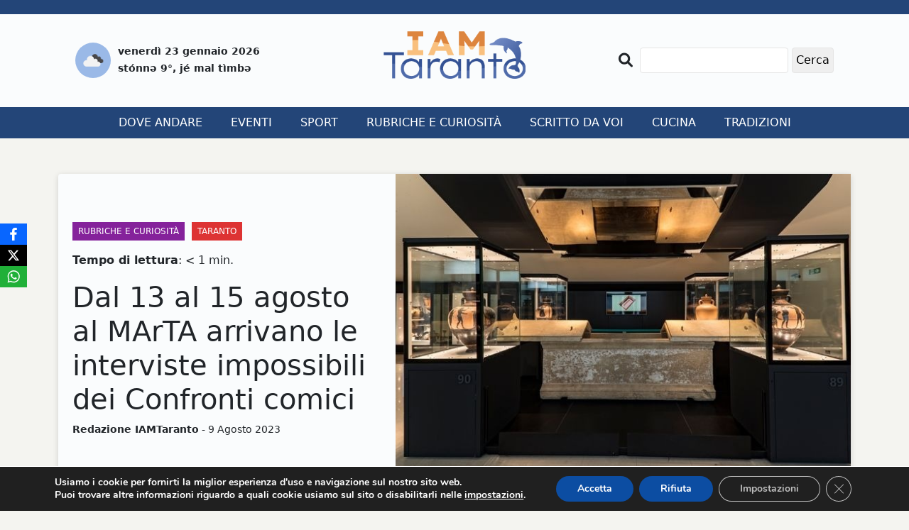

--- FILE ---
content_type: text/html; charset=UTF-8
request_url: https://www.iamtaranto.it/2023/08/09/dal-13-al-15-agosto-al-marta-arrivano-le-interviste-impossibili-dei-confronti-comici/
body_size: 15016
content:
<!DOCTYPE html>
<html lang="it-IT">

<head>
  <meta charset="UTF-8">
  <meta name="viewport" content="width=device-width, initial-scale=1.0">
  <meta http-equiv="X-UA-Compatible" content="ie=edge">
  <meta name='robots' content='index, follow, max-image-preview:large, max-snippet:-1, max-video-preview:-1' />

	<!-- This site is optimized with the Yoast SEO plugin v26.8 - https://yoast.com/product/yoast-seo-wordpress/ -->
	<title>Dal 13 al 15 agosto al MArTA arrivano le interviste impossibili dei Confronti comici - IAMTaranto</title>
	<link rel="canonical" href="https://www.iamtaranto.it/2023/08/09/dal-13-al-15-agosto-al-marta-arrivano-le-interviste-impossibili-dei-confronti-comici/" />
	<meta property="og:locale" content="it_IT" />
	<meta property="og:type" content="article" />
	<meta property="og:title" content="Dal 13 al 15 agosto al MArTA arrivano le interviste impossibili dei Confronti comici - IAMTaranto" />
	<meta property="og:description" content="Due miti: Persefone, figlia di Demetra e il giovane e sportivo rampollo di una famiglia aristocratica e vincitore delle Panatenee. Persefone e l&rsquo;Atleta di Taranto i prossimi&nbsp;13, 14 e 15 agosto&nbsp;saranno i protagonisti del racconto condotto, con ironia, dalla penna del giornalista e scrittore&nbsp;Giuse Alemanno&nbsp;e dall&rsquo;animazione teatrale del&nbsp;Teatrominimo di Taranto. &ldquo;Confronti comici. Intervista a Persefone [&hellip;]" />
	<meta property="og:url" content="https://www.iamtaranto.it/2023/08/09/dal-13-al-15-agosto-al-marta-arrivano-le-interviste-impossibili-dei-confronti-comici/" />
	<meta property="og:site_name" content="IAMTaranto" />
	<meta property="article:publisher" content="https://www.facebook.com/IAMTaranto.it/" />
	<meta property="article:published_time" content="2023-08-09T11:11:01+00:00" />
	<meta property="article:modified_time" content="2023-08-09T11:11:03+00:00" />
	<meta property="og:image" content="https://www.iamtaranto.it/wp-content/uploads/2023/08/Tromba-dellAtleta-di-Taranto.jpg" />
	<meta property="og:image:width" content="675" />
	<meta property="og:image:height" content="450" />
	<meta property="og:image:type" content="image/jpeg" />
	<meta name="author" content="Redazione IAMTaranto" />
	<meta name="twitter:card" content="summary_large_image" />
	<meta name="twitter:label1" content="Scritto da" />
	<meta name="twitter:data1" content="Redazione IAMTaranto" />
	<meta name="twitter:label2" content="Tempo di lettura stimato" />
	<meta name="twitter:data2" content="2 minuti" />
	<script type="application/ld+json" class="yoast-schema-graph">{"@context":"https://schema.org","@graph":[{"@type":"Article","@id":"https://www.iamtaranto.it/2023/08/09/dal-13-al-15-agosto-al-marta-arrivano-le-interviste-impossibili-dei-confronti-comici/#article","isPartOf":{"@id":"https://www.iamtaranto.it/2023/08/09/dal-13-al-15-agosto-al-marta-arrivano-le-interviste-impossibili-dei-confronti-comici/"},"author":{"name":"Redazione IAMTaranto","@id":"https://www.iamtaranto.it/#/schema/person/dca24c2a6d7e784704ae69c26bb46744"},"headline":"Dal 13 al 15 agosto al MArTA arrivano le interviste impossibili dei Confronti comici","datePublished":"2023-08-09T11:11:01+00:00","dateModified":"2023-08-09T11:11:03+00:00","mainEntityOfPage":{"@id":"https://www.iamtaranto.it/2023/08/09/dal-13-al-15-agosto-al-marta-arrivano-le-interviste-impossibili-dei-confronti-comici/"},"wordCount":313,"commentCount":0,"publisher":{"@id":"https://www.iamtaranto.it/#organization"},"image":{"@id":"https://www.iamtaranto.it/2023/08/09/dal-13-al-15-agosto-al-marta-arrivano-le-interviste-impossibili-dei-confronti-comici/#primaryimage"},"thumbnailUrl":"https://www.iamtaranto.it/wp-content/uploads/2023/08/Tromba-dellAtleta-di-Taranto.jpg","keywords":["Taranto"],"articleSection":["Rubriche e curiosità","Taranto"],"inLanguage":"it-IT","potentialAction":[{"@type":"CommentAction","name":"Comment","target":["https://www.iamtaranto.it/2023/08/09/dal-13-al-15-agosto-al-marta-arrivano-le-interviste-impossibili-dei-confronti-comici/#respond"]}]},{"@type":"WebPage","@id":"https://www.iamtaranto.it/2023/08/09/dal-13-al-15-agosto-al-marta-arrivano-le-interviste-impossibili-dei-confronti-comici/","url":"https://www.iamtaranto.it/2023/08/09/dal-13-al-15-agosto-al-marta-arrivano-le-interviste-impossibili-dei-confronti-comici/","name":"Dal 13 al 15 agosto al MArTA arrivano le interviste impossibili dei Confronti comici - IAMTaranto","isPartOf":{"@id":"https://www.iamtaranto.it/#website"},"primaryImageOfPage":{"@id":"https://www.iamtaranto.it/2023/08/09/dal-13-al-15-agosto-al-marta-arrivano-le-interviste-impossibili-dei-confronti-comici/#primaryimage"},"image":{"@id":"https://www.iamtaranto.it/2023/08/09/dal-13-al-15-agosto-al-marta-arrivano-le-interviste-impossibili-dei-confronti-comici/#primaryimage"},"thumbnailUrl":"https://www.iamtaranto.it/wp-content/uploads/2023/08/Tromba-dellAtleta-di-Taranto.jpg","datePublished":"2023-08-09T11:11:01+00:00","dateModified":"2023-08-09T11:11:03+00:00","breadcrumb":{"@id":"https://www.iamtaranto.it/2023/08/09/dal-13-al-15-agosto-al-marta-arrivano-le-interviste-impossibili-dei-confronti-comici/#breadcrumb"},"inLanguage":"it-IT","potentialAction":[{"@type":"ReadAction","target":["https://www.iamtaranto.it/2023/08/09/dal-13-al-15-agosto-al-marta-arrivano-le-interviste-impossibili-dei-confronti-comici/"]}]},{"@type":"ImageObject","inLanguage":"it-IT","@id":"https://www.iamtaranto.it/2023/08/09/dal-13-al-15-agosto-al-marta-arrivano-le-interviste-impossibili-dei-confronti-comici/#primaryimage","url":"https://www.iamtaranto.it/wp-content/uploads/2023/08/Tromba-dellAtleta-di-Taranto.jpg","contentUrl":"https://www.iamtaranto.it/wp-content/uploads/2023/08/Tromba-dellAtleta-di-Taranto.jpg","width":675,"height":450},{"@type":"BreadcrumbList","@id":"https://www.iamtaranto.it/2023/08/09/dal-13-al-15-agosto-al-marta-arrivano-le-interviste-impossibili-dei-confronti-comici/#breadcrumb","itemListElement":[{"@type":"ListItem","position":1,"name":"Home","item":"https://www.iamtaranto.it/"},{"@type":"ListItem","position":2,"name":"Taranto","item":"https://www.iamtaranto.it/category/taranto/"},{"@type":"ListItem","position":3,"name":"Dal 13 al 15 agosto al MArTA arrivano le interviste impossibili dei Confronti comici"}]},{"@type":"WebSite","@id":"https://www.iamtaranto.it/#website","url":"https://www.iamtaranto.it/","name":"IAMTaranto","description":"Il giornale di tutti","publisher":{"@id":"https://www.iamtaranto.it/#organization"},"potentialAction":[{"@type":"SearchAction","target":{"@type":"EntryPoint","urlTemplate":"https://www.iamtaranto.it/?s={search_term_string}"},"query-input":{"@type":"PropertyValueSpecification","valueRequired":true,"valueName":"search_term_string"}}],"inLanguage":"it-IT"},{"@type":"Organization","@id":"https://www.iamtaranto.it/#organization","name":"IAMTaranto","url":"https://www.iamtaranto.it/","logo":{"@type":"ImageObject","inLanguage":"it-IT","@id":"https://www.iamtaranto.it/#/schema/logo/image/","url":"https://nuovo.iamtaranto.it/wp-content/uploads/2022/10/Logo_IAMTARANTO.png","contentUrl":"https://nuovo.iamtaranto.it/wp-content/uploads/2022/10/Logo_IAMTARANTO.png","width":300,"height":100,"caption":"IAMTaranto"},"image":{"@id":"https://www.iamtaranto.it/#/schema/logo/image/"},"sameAs":["https://www.facebook.com/IAMTaranto.it/","https://www.instagram.com/i_am_taranto/"]},{"@type":"Person","@id":"https://www.iamtaranto.it/#/schema/person/dca24c2a6d7e784704ae69c26bb46744","name":"Redazione IAMTaranto","image":{"@type":"ImageObject","inLanguage":"it-IT","@id":"https://www.iamtaranto.it/#/schema/person/image/","url":"https://secure.gravatar.com/avatar/064bdad2445b6b3650bba833ac94af84ef3961f1b8db1e5740c9d20d69461a97?s=96&d=mm&r=g","contentUrl":"https://secure.gravatar.com/avatar/064bdad2445b6b3650bba833ac94af84ef3961f1b8db1e5740c9d20d69461a97?s=96&d=mm&r=g","caption":"Redazione IAMTaranto"},"url":"https://www.iamtaranto.it/author/redazione/"}]}</script>
	<!-- / Yoast SEO plugin. -->


<link rel='dns-prefetch' href='//www.googletagmanager.com' />
<link rel='dns-prefetch' href='//fonts.googleapis.com' />
<link rel='dns-prefetch' href='//pagead2.googlesyndication.com' />
<link rel="alternate" type="application/rss+xml" title="IAMTaranto &raquo; Dal 13 al 15 agosto al MArTA arrivano le interviste impossibili dei Confronti comici Feed dei commenti" href="https://www.iamtaranto.it/2023/08/09/dal-13-al-15-agosto-al-marta-arrivano-le-interviste-impossibili-dei-confronti-comici/feed/" />
<link rel="alternate" title="oEmbed (JSON)" type="application/json+oembed" href="https://www.iamtaranto.it/wp-json/oembed/1.0/embed?url=https%3A%2F%2Fwww.iamtaranto.it%2F2023%2F08%2F09%2Fdal-13-al-15-agosto-al-marta-arrivano-le-interviste-impossibili-dei-confronti-comici%2F" />
<link rel="alternate" title="oEmbed (XML)" type="text/xml+oembed" href="https://www.iamtaranto.it/wp-json/oembed/1.0/embed?url=https%3A%2F%2Fwww.iamtaranto.it%2F2023%2F08%2F09%2Fdal-13-al-15-agosto-al-marta-arrivano-le-interviste-impossibili-dei-confronti-comici%2F&#038;format=xml" />
<style id='wp-img-auto-sizes-contain-inline-css' type='text/css'>
img:is([sizes=auto i],[sizes^="auto," i]){contain-intrinsic-size:3000px 1500px}
/*# sourceURL=wp-img-auto-sizes-contain-inline-css */
</style>
<style id='wp-emoji-styles-inline-css' type='text/css'>

	img.wp-smiley, img.emoji {
		display: inline !important;
		border: none !important;
		box-shadow: none !important;
		height: 1em !important;
		width: 1em !important;
		margin: 0 0.07em !important;
		vertical-align: -0.1em !important;
		background: none !important;
		padding: 0 !important;
	}
/*# sourceURL=wp-emoji-styles-inline-css */
</style>
<style id='wp-block-library-inline-css' type='text/css'>
:root{--wp-block-synced-color:#7a00df;--wp-block-synced-color--rgb:122,0,223;--wp-bound-block-color:var(--wp-block-synced-color);--wp-editor-canvas-background:#ddd;--wp-admin-theme-color:#007cba;--wp-admin-theme-color--rgb:0,124,186;--wp-admin-theme-color-darker-10:#006ba1;--wp-admin-theme-color-darker-10--rgb:0,107,160.5;--wp-admin-theme-color-darker-20:#005a87;--wp-admin-theme-color-darker-20--rgb:0,90,135;--wp-admin-border-width-focus:2px}@media (min-resolution:192dpi){:root{--wp-admin-border-width-focus:1.5px}}.wp-element-button{cursor:pointer}:root .has-very-light-gray-background-color{background-color:#eee}:root .has-very-dark-gray-background-color{background-color:#313131}:root .has-very-light-gray-color{color:#eee}:root .has-very-dark-gray-color{color:#313131}:root .has-vivid-green-cyan-to-vivid-cyan-blue-gradient-background{background:linear-gradient(135deg,#00d084,#0693e3)}:root .has-purple-crush-gradient-background{background:linear-gradient(135deg,#34e2e4,#4721fb 50%,#ab1dfe)}:root .has-hazy-dawn-gradient-background{background:linear-gradient(135deg,#faaca8,#dad0ec)}:root .has-subdued-olive-gradient-background{background:linear-gradient(135deg,#fafae1,#67a671)}:root .has-atomic-cream-gradient-background{background:linear-gradient(135deg,#fdd79a,#004a59)}:root .has-nightshade-gradient-background{background:linear-gradient(135deg,#330968,#31cdcf)}:root .has-midnight-gradient-background{background:linear-gradient(135deg,#020381,#2874fc)}:root{--wp--preset--font-size--normal:16px;--wp--preset--font-size--huge:42px}.has-regular-font-size{font-size:1em}.has-larger-font-size{font-size:2.625em}.has-normal-font-size{font-size:var(--wp--preset--font-size--normal)}.has-huge-font-size{font-size:var(--wp--preset--font-size--huge)}.has-text-align-center{text-align:center}.has-text-align-left{text-align:left}.has-text-align-right{text-align:right}.has-fit-text{white-space:nowrap!important}#end-resizable-editor-section{display:none}.aligncenter{clear:both}.items-justified-left{justify-content:flex-start}.items-justified-center{justify-content:center}.items-justified-right{justify-content:flex-end}.items-justified-space-between{justify-content:space-between}.screen-reader-text{border:0;clip-path:inset(50%);height:1px;margin:-1px;overflow:hidden;padding:0;position:absolute;width:1px;word-wrap:normal!important}.screen-reader-text:focus{background-color:#ddd;clip-path:none;color:#444;display:block;font-size:1em;height:auto;left:5px;line-height:normal;padding:15px 23px 14px;text-decoration:none;top:5px;width:auto;z-index:100000}html :where(.has-border-color){border-style:solid}html :where([style*=border-top-color]){border-top-style:solid}html :where([style*=border-right-color]){border-right-style:solid}html :where([style*=border-bottom-color]){border-bottom-style:solid}html :where([style*=border-left-color]){border-left-style:solid}html :where([style*=border-width]){border-style:solid}html :where([style*=border-top-width]){border-top-style:solid}html :where([style*=border-right-width]){border-right-style:solid}html :where([style*=border-bottom-width]){border-bottom-style:solid}html :where([style*=border-left-width]){border-left-style:solid}html :where(img[class*=wp-image-]){height:auto;max-width:100%}:where(figure){margin:0 0 1em}html :where(.is-position-sticky){--wp-admin--admin-bar--position-offset:var(--wp-admin--admin-bar--height,0px)}@media screen and (max-width:600px){html :where(.is-position-sticky){--wp-admin--admin-bar--position-offset:0px}}

/*# sourceURL=wp-block-library-inline-css */
</style><style id='global-styles-inline-css' type='text/css'>
:root{--wp--preset--aspect-ratio--square: 1;--wp--preset--aspect-ratio--4-3: 4/3;--wp--preset--aspect-ratio--3-4: 3/4;--wp--preset--aspect-ratio--3-2: 3/2;--wp--preset--aspect-ratio--2-3: 2/3;--wp--preset--aspect-ratio--16-9: 16/9;--wp--preset--aspect-ratio--9-16: 9/16;--wp--preset--color--black: #000000;--wp--preset--color--cyan-bluish-gray: #abb8c3;--wp--preset--color--white: #ffffff;--wp--preset--color--pale-pink: #f78da7;--wp--preset--color--vivid-red: #cf2e2e;--wp--preset--color--luminous-vivid-orange: #ff6900;--wp--preset--color--luminous-vivid-amber: #fcb900;--wp--preset--color--light-green-cyan: #7bdcb5;--wp--preset--color--vivid-green-cyan: #00d084;--wp--preset--color--pale-cyan-blue: #8ed1fc;--wp--preset--color--vivid-cyan-blue: #0693e3;--wp--preset--color--vivid-purple: #9b51e0;--wp--preset--gradient--vivid-cyan-blue-to-vivid-purple: linear-gradient(135deg,rgb(6,147,227) 0%,rgb(155,81,224) 100%);--wp--preset--gradient--light-green-cyan-to-vivid-green-cyan: linear-gradient(135deg,rgb(122,220,180) 0%,rgb(0,208,130) 100%);--wp--preset--gradient--luminous-vivid-amber-to-luminous-vivid-orange: linear-gradient(135deg,rgb(252,185,0) 0%,rgb(255,105,0) 100%);--wp--preset--gradient--luminous-vivid-orange-to-vivid-red: linear-gradient(135deg,rgb(255,105,0) 0%,rgb(207,46,46) 100%);--wp--preset--gradient--very-light-gray-to-cyan-bluish-gray: linear-gradient(135deg,rgb(238,238,238) 0%,rgb(169,184,195) 100%);--wp--preset--gradient--cool-to-warm-spectrum: linear-gradient(135deg,rgb(74,234,220) 0%,rgb(151,120,209) 20%,rgb(207,42,186) 40%,rgb(238,44,130) 60%,rgb(251,105,98) 80%,rgb(254,248,76) 100%);--wp--preset--gradient--blush-light-purple: linear-gradient(135deg,rgb(255,206,236) 0%,rgb(152,150,240) 100%);--wp--preset--gradient--blush-bordeaux: linear-gradient(135deg,rgb(254,205,165) 0%,rgb(254,45,45) 50%,rgb(107,0,62) 100%);--wp--preset--gradient--luminous-dusk: linear-gradient(135deg,rgb(255,203,112) 0%,rgb(199,81,192) 50%,rgb(65,88,208) 100%);--wp--preset--gradient--pale-ocean: linear-gradient(135deg,rgb(255,245,203) 0%,rgb(182,227,212) 50%,rgb(51,167,181) 100%);--wp--preset--gradient--electric-grass: linear-gradient(135deg,rgb(202,248,128) 0%,rgb(113,206,126) 100%);--wp--preset--gradient--midnight: linear-gradient(135deg,rgb(2,3,129) 0%,rgb(40,116,252) 100%);--wp--preset--font-size--small: 13px;--wp--preset--font-size--medium: 20px;--wp--preset--font-size--large: 36px;--wp--preset--font-size--x-large: 42px;--wp--preset--spacing--20: 0.44rem;--wp--preset--spacing--30: 0.67rem;--wp--preset--spacing--40: 1rem;--wp--preset--spacing--50: 1.5rem;--wp--preset--spacing--60: 2.25rem;--wp--preset--spacing--70: 3.38rem;--wp--preset--spacing--80: 5.06rem;--wp--preset--shadow--natural: 6px 6px 9px rgba(0, 0, 0, 0.2);--wp--preset--shadow--deep: 12px 12px 50px rgba(0, 0, 0, 0.4);--wp--preset--shadow--sharp: 6px 6px 0px rgba(0, 0, 0, 0.2);--wp--preset--shadow--outlined: 6px 6px 0px -3px rgb(255, 255, 255), 6px 6px rgb(0, 0, 0);--wp--preset--shadow--crisp: 6px 6px 0px rgb(0, 0, 0);}:where(.is-layout-flex){gap: 0.5em;}:where(.is-layout-grid){gap: 0.5em;}body .is-layout-flex{display: flex;}.is-layout-flex{flex-wrap: wrap;align-items: center;}.is-layout-flex > :is(*, div){margin: 0;}body .is-layout-grid{display: grid;}.is-layout-grid > :is(*, div){margin: 0;}:where(.wp-block-columns.is-layout-flex){gap: 2em;}:where(.wp-block-columns.is-layout-grid){gap: 2em;}:where(.wp-block-post-template.is-layout-flex){gap: 1.25em;}:where(.wp-block-post-template.is-layout-grid){gap: 1.25em;}.has-black-color{color: var(--wp--preset--color--black) !important;}.has-cyan-bluish-gray-color{color: var(--wp--preset--color--cyan-bluish-gray) !important;}.has-white-color{color: var(--wp--preset--color--white) !important;}.has-pale-pink-color{color: var(--wp--preset--color--pale-pink) !important;}.has-vivid-red-color{color: var(--wp--preset--color--vivid-red) !important;}.has-luminous-vivid-orange-color{color: var(--wp--preset--color--luminous-vivid-orange) !important;}.has-luminous-vivid-amber-color{color: var(--wp--preset--color--luminous-vivid-amber) !important;}.has-light-green-cyan-color{color: var(--wp--preset--color--light-green-cyan) !important;}.has-vivid-green-cyan-color{color: var(--wp--preset--color--vivid-green-cyan) !important;}.has-pale-cyan-blue-color{color: var(--wp--preset--color--pale-cyan-blue) !important;}.has-vivid-cyan-blue-color{color: var(--wp--preset--color--vivid-cyan-blue) !important;}.has-vivid-purple-color{color: var(--wp--preset--color--vivid-purple) !important;}.has-black-background-color{background-color: var(--wp--preset--color--black) !important;}.has-cyan-bluish-gray-background-color{background-color: var(--wp--preset--color--cyan-bluish-gray) !important;}.has-white-background-color{background-color: var(--wp--preset--color--white) !important;}.has-pale-pink-background-color{background-color: var(--wp--preset--color--pale-pink) !important;}.has-vivid-red-background-color{background-color: var(--wp--preset--color--vivid-red) !important;}.has-luminous-vivid-orange-background-color{background-color: var(--wp--preset--color--luminous-vivid-orange) !important;}.has-luminous-vivid-amber-background-color{background-color: var(--wp--preset--color--luminous-vivid-amber) !important;}.has-light-green-cyan-background-color{background-color: var(--wp--preset--color--light-green-cyan) !important;}.has-vivid-green-cyan-background-color{background-color: var(--wp--preset--color--vivid-green-cyan) !important;}.has-pale-cyan-blue-background-color{background-color: var(--wp--preset--color--pale-cyan-blue) !important;}.has-vivid-cyan-blue-background-color{background-color: var(--wp--preset--color--vivid-cyan-blue) !important;}.has-vivid-purple-background-color{background-color: var(--wp--preset--color--vivid-purple) !important;}.has-black-border-color{border-color: var(--wp--preset--color--black) !important;}.has-cyan-bluish-gray-border-color{border-color: var(--wp--preset--color--cyan-bluish-gray) !important;}.has-white-border-color{border-color: var(--wp--preset--color--white) !important;}.has-pale-pink-border-color{border-color: var(--wp--preset--color--pale-pink) !important;}.has-vivid-red-border-color{border-color: var(--wp--preset--color--vivid-red) !important;}.has-luminous-vivid-orange-border-color{border-color: var(--wp--preset--color--luminous-vivid-orange) !important;}.has-luminous-vivid-amber-border-color{border-color: var(--wp--preset--color--luminous-vivid-amber) !important;}.has-light-green-cyan-border-color{border-color: var(--wp--preset--color--light-green-cyan) !important;}.has-vivid-green-cyan-border-color{border-color: var(--wp--preset--color--vivid-green-cyan) !important;}.has-pale-cyan-blue-border-color{border-color: var(--wp--preset--color--pale-cyan-blue) !important;}.has-vivid-cyan-blue-border-color{border-color: var(--wp--preset--color--vivid-cyan-blue) !important;}.has-vivid-purple-border-color{border-color: var(--wp--preset--color--vivid-purple) !important;}.has-vivid-cyan-blue-to-vivid-purple-gradient-background{background: var(--wp--preset--gradient--vivid-cyan-blue-to-vivid-purple) !important;}.has-light-green-cyan-to-vivid-green-cyan-gradient-background{background: var(--wp--preset--gradient--light-green-cyan-to-vivid-green-cyan) !important;}.has-luminous-vivid-amber-to-luminous-vivid-orange-gradient-background{background: var(--wp--preset--gradient--luminous-vivid-amber-to-luminous-vivid-orange) !important;}.has-luminous-vivid-orange-to-vivid-red-gradient-background{background: var(--wp--preset--gradient--luminous-vivid-orange-to-vivid-red) !important;}.has-very-light-gray-to-cyan-bluish-gray-gradient-background{background: var(--wp--preset--gradient--very-light-gray-to-cyan-bluish-gray) !important;}.has-cool-to-warm-spectrum-gradient-background{background: var(--wp--preset--gradient--cool-to-warm-spectrum) !important;}.has-blush-light-purple-gradient-background{background: var(--wp--preset--gradient--blush-light-purple) !important;}.has-blush-bordeaux-gradient-background{background: var(--wp--preset--gradient--blush-bordeaux) !important;}.has-luminous-dusk-gradient-background{background: var(--wp--preset--gradient--luminous-dusk) !important;}.has-pale-ocean-gradient-background{background: var(--wp--preset--gradient--pale-ocean) !important;}.has-electric-grass-gradient-background{background: var(--wp--preset--gradient--electric-grass) !important;}.has-midnight-gradient-background{background: var(--wp--preset--gradient--midnight) !important;}.has-small-font-size{font-size: var(--wp--preset--font-size--small) !important;}.has-medium-font-size{font-size: var(--wp--preset--font-size--medium) !important;}.has-large-font-size{font-size: var(--wp--preset--font-size--large) !important;}.has-x-large-font-size{font-size: var(--wp--preset--font-size--x-large) !important;}
/*# sourceURL=global-styles-inline-css */
</style>

<style id='classic-theme-styles-inline-css' type='text/css'>
/*! This file is auto-generated */
.wp-block-button__link{color:#fff;background-color:#32373c;border-radius:9999px;box-shadow:none;text-decoration:none;padding:calc(.667em + 2px) calc(1.333em + 2px);font-size:1.125em}.wp-block-file__button{background:#32373c;color:#fff;text-decoration:none}
/*# sourceURL=/wp-includes/css/classic-themes.min.css */
</style>
<link rel='stylesheet' id='dashicons-css' href='https://www.iamtaranto.it/wp-includes/css/dashicons.min.css?ver=6.9' type='text/css' media='all' />
<link rel='stylesheet' id='thickbox-css' href='https://www.iamtaranto.it/wp-includes/js/thickbox/thickbox.css?ver=6.9' type='text/css' media='all' />
<link rel='stylesheet' id='obfx-module-pub-css-social-sharing-module-0-css' href='https://www.iamtaranto.it/wp-content/plugins/themeisle-companion/obfx_modules/social-sharing/css/public.css?ver=3.0.5' type='text/css' media='all' />
<link rel='stylesheet' id='iat-bootstrap-css-css' href='https://www.iamtaranto.it/wp-content/themes/iamtaranto/css/bootstrap.min.css?ver=6.9' type='text/css' media='all' />
<link rel='stylesheet' id='iat-fontawesome-css-css' href='https://www.iamtaranto.it/wp-content/themes/iamtaranto/css/all.min.css?ver=6.9' type='text/css' media='all' />
<link rel='stylesheet' id='iat-owl-css-css' href='https://www.iamtaranto.it/wp-content/themes/iamtaranto/css/owl.carousel.min.css?ver=6.9' type='text/css' media='all' />
<link rel='stylesheet' id='iat-style-css-css' href='https://www.iamtaranto.it/wp-content/themes/iamtaranto/style.css?ver=6.9' type='text/css' media='all' />
<link rel='stylesheet' id='iat-font-css' href='//fonts.googleapis.com/css2?family=Lato%3Aital%2Cwght%400%2C100%3B0%2C300%3B0%2C400%3B0%2C700%3B0%2C900%3B1%2C100%3B1%2C300%3B1%2C400%3B1%2C700%3B1%2C900&#038;display=swap&#038;ver=6.9' type='text/css' media='all' />
<link rel='stylesheet' id='moove_gdpr_frontend-css' href='https://www.iamtaranto.it/wp-content/plugins/gdpr-cookie-compliance/dist/styles/gdpr-main.css?ver=5.0.9' type='text/css' media='all' />
<style id='moove_gdpr_frontend-inline-css' type='text/css'>
#moove_gdpr_cookie_modal,#moove_gdpr_cookie_info_bar,.gdpr_cookie_settings_shortcode_content{font-family:&#039;Nunito&#039;,sans-serif}#moove_gdpr_save_popup_settings_button{background-color:#373737;color:#fff}#moove_gdpr_save_popup_settings_button:hover{background-color:#000}#moove_gdpr_cookie_info_bar .moove-gdpr-info-bar-container .moove-gdpr-info-bar-content a.mgbutton,#moove_gdpr_cookie_info_bar .moove-gdpr-info-bar-container .moove-gdpr-info-bar-content button.mgbutton{background-color:#0C4DA2}#moove_gdpr_cookie_modal .moove-gdpr-modal-content .moove-gdpr-modal-footer-content .moove-gdpr-button-holder a.mgbutton,#moove_gdpr_cookie_modal .moove-gdpr-modal-content .moove-gdpr-modal-footer-content .moove-gdpr-button-holder button.mgbutton,.gdpr_cookie_settings_shortcode_content .gdpr-shr-button.button-green{background-color:#0C4DA2;border-color:#0C4DA2}#moove_gdpr_cookie_modal .moove-gdpr-modal-content .moove-gdpr-modal-footer-content .moove-gdpr-button-holder a.mgbutton:hover,#moove_gdpr_cookie_modal .moove-gdpr-modal-content .moove-gdpr-modal-footer-content .moove-gdpr-button-holder button.mgbutton:hover,.gdpr_cookie_settings_shortcode_content .gdpr-shr-button.button-green:hover{background-color:#fff;color:#0C4DA2}#moove_gdpr_cookie_modal .moove-gdpr-modal-content .moove-gdpr-modal-close i,#moove_gdpr_cookie_modal .moove-gdpr-modal-content .moove-gdpr-modal-close span.gdpr-icon{background-color:#0C4DA2;border:1px solid #0C4DA2}#moove_gdpr_cookie_info_bar span.moove-gdpr-infobar-allow-all.focus-g,#moove_gdpr_cookie_info_bar span.moove-gdpr-infobar-allow-all:focus,#moove_gdpr_cookie_info_bar button.moove-gdpr-infobar-allow-all.focus-g,#moove_gdpr_cookie_info_bar button.moove-gdpr-infobar-allow-all:focus,#moove_gdpr_cookie_info_bar span.moove-gdpr-infobar-reject-btn.focus-g,#moove_gdpr_cookie_info_bar span.moove-gdpr-infobar-reject-btn:focus,#moove_gdpr_cookie_info_bar button.moove-gdpr-infobar-reject-btn.focus-g,#moove_gdpr_cookie_info_bar button.moove-gdpr-infobar-reject-btn:focus,#moove_gdpr_cookie_info_bar span.change-settings-button.focus-g,#moove_gdpr_cookie_info_bar span.change-settings-button:focus,#moove_gdpr_cookie_info_bar button.change-settings-button.focus-g,#moove_gdpr_cookie_info_bar button.change-settings-button:focus{-webkit-box-shadow:0 0 1px 3px #0C4DA2;-moz-box-shadow:0 0 1px 3px #0C4DA2;box-shadow:0 0 1px 3px #0C4DA2}#moove_gdpr_cookie_modal .moove-gdpr-modal-content .moove-gdpr-modal-close i:hover,#moove_gdpr_cookie_modal .moove-gdpr-modal-content .moove-gdpr-modal-close span.gdpr-icon:hover,#moove_gdpr_cookie_info_bar span[data-href]>u.change-settings-button{color:#0C4DA2}#moove_gdpr_cookie_modal .moove-gdpr-modal-content .moove-gdpr-modal-left-content #moove-gdpr-menu li.menu-item-selected a span.gdpr-icon,#moove_gdpr_cookie_modal .moove-gdpr-modal-content .moove-gdpr-modal-left-content #moove-gdpr-menu li.menu-item-selected button span.gdpr-icon{color:inherit}#moove_gdpr_cookie_modal .moove-gdpr-modal-content .moove-gdpr-modal-left-content #moove-gdpr-menu li a span.gdpr-icon,#moove_gdpr_cookie_modal .moove-gdpr-modal-content .moove-gdpr-modal-left-content #moove-gdpr-menu li button span.gdpr-icon{color:inherit}#moove_gdpr_cookie_modal .gdpr-acc-link{line-height:0;font-size:0;color:transparent;position:absolute}#moove_gdpr_cookie_modal .moove-gdpr-modal-content .moove-gdpr-modal-close:hover i,#moove_gdpr_cookie_modal .moove-gdpr-modal-content .moove-gdpr-modal-left-content #moove-gdpr-menu li a,#moove_gdpr_cookie_modal .moove-gdpr-modal-content .moove-gdpr-modal-left-content #moove-gdpr-menu li button,#moove_gdpr_cookie_modal .moove-gdpr-modal-content .moove-gdpr-modal-left-content #moove-gdpr-menu li button i,#moove_gdpr_cookie_modal .moove-gdpr-modal-content .moove-gdpr-modal-left-content #moove-gdpr-menu li a i,#moove_gdpr_cookie_modal .moove-gdpr-modal-content .moove-gdpr-tab-main .moove-gdpr-tab-main-content a:hover,#moove_gdpr_cookie_info_bar.moove-gdpr-dark-scheme .moove-gdpr-info-bar-container .moove-gdpr-info-bar-content a.mgbutton:hover,#moove_gdpr_cookie_info_bar.moove-gdpr-dark-scheme .moove-gdpr-info-bar-container .moove-gdpr-info-bar-content button.mgbutton:hover,#moove_gdpr_cookie_info_bar.moove-gdpr-dark-scheme .moove-gdpr-info-bar-container .moove-gdpr-info-bar-content a:hover,#moove_gdpr_cookie_info_bar.moove-gdpr-dark-scheme .moove-gdpr-info-bar-container .moove-gdpr-info-bar-content button:hover,#moove_gdpr_cookie_info_bar.moove-gdpr-dark-scheme .moove-gdpr-info-bar-container .moove-gdpr-info-bar-content span.change-settings-button:hover,#moove_gdpr_cookie_info_bar.moove-gdpr-dark-scheme .moove-gdpr-info-bar-container .moove-gdpr-info-bar-content button.change-settings-button:hover,#moove_gdpr_cookie_info_bar.moove-gdpr-dark-scheme .moove-gdpr-info-bar-container .moove-gdpr-info-bar-content u.change-settings-button:hover,#moove_gdpr_cookie_info_bar span[data-href]>u.change-settings-button,#moove_gdpr_cookie_info_bar.moove-gdpr-dark-scheme .moove-gdpr-info-bar-container .moove-gdpr-info-bar-content a.mgbutton.focus-g,#moove_gdpr_cookie_info_bar.moove-gdpr-dark-scheme .moove-gdpr-info-bar-container .moove-gdpr-info-bar-content button.mgbutton.focus-g,#moove_gdpr_cookie_info_bar.moove-gdpr-dark-scheme .moove-gdpr-info-bar-container .moove-gdpr-info-bar-content a.focus-g,#moove_gdpr_cookie_info_bar.moove-gdpr-dark-scheme .moove-gdpr-info-bar-container .moove-gdpr-info-bar-content button.focus-g,#moove_gdpr_cookie_info_bar.moove-gdpr-dark-scheme .moove-gdpr-info-bar-container .moove-gdpr-info-bar-content a.mgbutton:focus,#moove_gdpr_cookie_info_bar.moove-gdpr-dark-scheme .moove-gdpr-info-bar-container .moove-gdpr-info-bar-content button.mgbutton:focus,#moove_gdpr_cookie_info_bar.moove-gdpr-dark-scheme .moove-gdpr-info-bar-container .moove-gdpr-info-bar-content a:focus,#moove_gdpr_cookie_info_bar.moove-gdpr-dark-scheme .moove-gdpr-info-bar-container .moove-gdpr-info-bar-content button:focus,#moove_gdpr_cookie_info_bar.moove-gdpr-dark-scheme .moove-gdpr-info-bar-container .moove-gdpr-info-bar-content span.change-settings-button.focus-g,span.change-settings-button:focus,button.change-settings-button.focus-g,button.change-settings-button:focus,#moove_gdpr_cookie_info_bar.moove-gdpr-dark-scheme .moove-gdpr-info-bar-container .moove-gdpr-info-bar-content u.change-settings-button.focus-g,#moove_gdpr_cookie_info_bar.moove-gdpr-dark-scheme .moove-gdpr-info-bar-container .moove-gdpr-info-bar-content u.change-settings-button:focus{color:#0C4DA2}#moove_gdpr_cookie_modal .moove-gdpr-branding.focus-g span,#moove_gdpr_cookie_modal .moove-gdpr-modal-content .moove-gdpr-tab-main a.focus-g,#moove_gdpr_cookie_modal .moove-gdpr-modal-content .moove-gdpr-tab-main .gdpr-cd-details-toggle.focus-g{color:#0C4DA2}#moove_gdpr_cookie_modal.gdpr_lightbox-hide{display:none}
/*# sourceURL=moove_gdpr_frontend-inline-css */
</style>
<link rel='stylesheet' id='wp-block-paragraph-css' href='https://www.iamtaranto.it/wp-includes/blocks/paragraph/style.min.css?ver=6.9' type='text/css' media='all' />
<script type="text/javascript" src="https://www.iamtaranto.it/wp-includes/js/jquery/jquery.min.js?ver=3.7.1" id="jquery-core-js"></script>
<script type="text/javascript" src="https://www.iamtaranto.it/wp-includes/js/jquery/jquery-migrate.min.js?ver=3.4.1" id="jquery-migrate-js"></script>

<!-- Snippet del tag Google (gtag.js) aggiunto da Site Kit -->
<!-- Snippet Google Analytics aggiunto da Site Kit -->
<script type="text/javascript" src="https://www.googletagmanager.com/gtag/js?id=G-Z02CRMMZB7" id="google_gtagjs-js" async></script>
<script type="text/javascript" id="google_gtagjs-js-after">
/* <![CDATA[ */
window.dataLayer = window.dataLayer || [];function gtag(){dataLayer.push(arguments);}
gtag("set","linker",{"domains":["www.iamtaranto.it"]});
gtag("js", new Date());
gtag("set", "developer_id.dZTNiMT", true);
gtag("config", "G-Z02CRMMZB7", {"googlesitekit_post_type":"post"});
//# sourceURL=google_gtagjs-js-after
/* ]]> */
</script>
<link rel="https://api.w.org/" href="https://www.iamtaranto.it/wp-json/" /><link rel="alternate" title="JSON" type="application/json" href="https://www.iamtaranto.it/wp-json/wp/v2/posts/9806" /><link rel="EditURI" type="application/rsd+xml" title="RSD" href="https://www.iamtaranto.it/xmlrpc.php?rsd" />
<meta name="generator" content="WordPress 6.9" />
<link rel='shortlink' href='https://www.iamtaranto.it/?p=9806' />
<meta name="generator" content="Site Kit by Google 1.170.0" /><div id="123225-15"><script src="//ads.themoneytizer.com/s/gen.js?type=15"></script><script src="//ads.themoneytizer.com/s/requestform.js?siteId=123225&formatId=15"></script></div><!-- Analytics by WP Statistics - https://wp-statistics.com -->

<!-- Meta tag Google AdSense aggiunti da Site Kit -->
<meta name="google-adsense-platform-account" content="ca-host-pub-2644536267352236">
<meta name="google-adsense-platform-domain" content="sitekit.withgoogle.com">
<!-- Fine dei meta tag Google AdSense aggiunti da Site Kit -->

<!-- Snippet Google AdSense aggiunto da Site Kit -->
<script type="text/javascript" async="async" src="https://pagead2.googlesyndication.com/pagead/js/adsbygoogle.js?client=ca-pub-2667941302183800&amp;host=ca-host-pub-2644536267352236" crossorigin="anonymous"></script>

<!-- Termina lo snippet Google AdSense aggiunto da Site Kit -->
<link rel="icon" href="https://www.iamtaranto.it/wp-content/uploads/2022/12/favicon_iamtaranto.png" sizes="32x32" />
<link rel="icon" href="https://www.iamtaranto.it/wp-content/uploads/2022/12/favicon_iamtaranto.png" sizes="192x192" />
<link rel="apple-touch-icon" href="https://www.iamtaranto.it/wp-content/uploads/2022/12/favicon_iamtaranto.png" />
<meta name="msapplication-TileImage" content="https://www.iamtaranto.it/wp-content/uploads/2022/12/favicon_iamtaranto.png" />
		<style type="text/css" id="wp-custom-css">
			.partner-container {
	display: none;
}		</style>
		
</head>

<body>




  <header>
    <!-- NAV MOBILE -->
    <nav class="navbar navbar-dark d-lg-none d-md-block custom-toggler" style="background-color: #234578;">
      <div class="container-fluid">
        <div class="navbar-weather">
          <img class="imgmeteo" src="https://openweathermap.org/img/wn/04n.png"><p><small>venerdì 23 gennaio 2026<br>stónnə 9°, jé mal tìmbə</small></p>        </div>
        <button class=" navbar-toggler" type="button" data-bs-toggle="collapse" data-bs-target="#navbarSupportedContent" aria-controls="navbarSupportedContent" aria-expanded="false" aria-label="Toggle navigation">
          <span class="navbar-toggler-icon"></span>
        </button>


        <div id="navbarSupportedContent" class="collapse navbar-collapse mt-2"><ul id="menu-header" class="navbar-nav me-auto mb-2 mb-lg-0"><li id="menu-item-8" class="menu-item menu-item-type-custom menu-item-object-custom menu-item-8 nav-item"><a href="/category/dove-andare/" class="nav-link">Dove andare</a></li>
<li id="menu-item-9" class="menu-item menu-item-type-custom menu-item-object-custom menu-item-9 nav-item"><a href="/category/eventi/" class="nav-link">Eventi</a></li>
<li id="menu-item-10" class="menu-item menu-item-type-custom menu-item-object-custom menu-item-10 nav-item"><a href="/category/sport/" class="nav-link">Sport</a></li>
<li id="menu-item-11" class="menu-item menu-item-type-custom menu-item-object-custom menu-item-11 nav-item"><a href="/category/rubriche-e-curiosita/" class="nav-link">Rubriche e curiosità</a></li>
<li id="menu-item-12" class="menu-item menu-item-type-custom menu-item-object-custom menu-item-12 nav-item"><a href="/category/scritto-da-voi/" class="nav-link">Scritto da voi</a></li>
<li id="menu-item-7338" class="menu-item menu-item-type-taxonomy menu-item-object-category menu-item-7338 nav-item"><a href="https://www.iamtaranto.it/category/cucina/" class="nav-link">Cucina</a></li>
<li id="menu-item-7334" class="menu-item menu-item-type-taxonomy menu-item-object-category menu-item-7334 nav-item"><a href="https://www.iamtaranto.it/category/tradizioni/" class="nav-link">Tradizioni</a></li>
</ul></div>
        <div class="" style="width: 100%;justify-content:center;display:flex;flex-direction: row;">
          <form id="search-menu" class="form-inline my-2 my-lg-0 d-none" style="width: 300px;display: flex;" ation="/action_page.php" method="get">
            <input name="s" class="form-control mr-sm-2" type="search" placeholder="Ricerca" aria-label="Search">
            <button class="btn my-2 my-sm-0 search-btn" type="submit">Cerca</button>
          </form>
        </div>






      </div>
    </nav>
    <!--END NAV MOBILE -->

    <div class="container">
      <div class="row p-4">
        <div class="col-sm-12 col-lg-4 d-flex fw-bold align-middle mt-3 weather d-none d-lg-flex">
          <img class="imgmeteo" src="https://openweathermap.org/img/wn/04n.png"><p><small>venerdì 23 gennaio 2026<br>stónnə 9°, jé mal tìmbə</small></p>        </div>
        <div class="col-sm-12 col-lg-4 text-center image-container">
          <a href="/"><img style="max-width:200px;" src="https://www.iamtaranto.it/wp-content/uploads/2022/10/Logo_IAMTARANTO.png" alt="Logo"></a>
        </div>
        <div class="col-sm-12 col-lg-4 ricercah d-none d-lg-flex">
          <i class="fa-solid fa-magnifying-glass"></i>
          <form role="search" method="get" id="searchform" class="searchform" action="https://www.iamtaranto.it/">
				<div>
					<label class="screen-reader-text" for="s">Ricerca per:</label>
					<input type="text" value="" name="s" id="s" />
					<input type="submit" id="searchsubmit" value="Cerca" />
				</div>
			</form>        </div>
      </div>
    </div>
    <nav>
      <div class="container d-none d-lg-flex">
        <div class="menu-header-container"><ul id="menu-header-1" class="top-nav"><li class="menu-item menu-item-type-custom menu-item-object-custom menu-item-8 nav-item"><a href="/category/dove-andare/" class="nav-link">Dove andare</a></li>
<li class="menu-item menu-item-type-custom menu-item-object-custom menu-item-9 nav-item"><a href="/category/eventi/" class="nav-link">Eventi</a></li>
<li class="menu-item menu-item-type-custom menu-item-object-custom menu-item-10 nav-item"><a href="/category/sport/" class="nav-link">Sport</a></li>
<li class="menu-item menu-item-type-custom menu-item-object-custom menu-item-11 nav-item"><a href="/category/rubriche-e-curiosita/" class="nav-link">Rubriche e curiosità</a></li>
<li class="menu-item menu-item-type-custom menu-item-object-custom menu-item-12 nav-item"><a href="/category/scritto-da-voi/" class="nav-link">Scritto da voi</a></li>
<li class="menu-item menu-item-type-taxonomy menu-item-object-category menu-item-7338 nav-item"><a href="https://www.iamtaranto.it/category/cucina/" class="nav-link">Cucina</a></li>
<li class="menu-item menu-item-type-taxonomy menu-item-object-category menu-item-7334 nav-item"><a href="https://www.iamtaranto.it/category/tradizioni/" class="nav-link">Tradizioni</a></li>
</ul></div>      </div>
    </nav>
  </header>
<main class="mt-50">
  <div class="container">
    <div class="intart">
      <div class="titar">
        <div class="contcat">
        <a href='https://www.iamtaranto.it/category/rubriche-e-curiosita/'><p class='categoriac' style='background-color:#85229b'>Rubriche e curiosità</p></a><a href='https://www.iamtaranto.it/category/taranto/'><p class='categoriac' style='background-color:#dd3333'>Taranto</p></a>      </div>
            <p><strong>Tempo di lettura</strong>: <span class="span-reading-time rt-reading-time"><span class="rt-label rt-prefix"></span> <span class="rt-time"> &lt; 1</span> <span class="rt-label rt-postfix"></span></span> min.</p>
       <h1>Dal 13 al 15 agosto al MArTA arrivano le interviste impossibili dei Confronti comici</h1>
       <p class="audata"><strong>Redazione IAMTaranto</strong> - 9 Agosto 2023</p>
      </div>
      <div class="imgart">
        <img src="https://www.iamtaranto.it/wp-content/uploads/2023/08/Tromba-dellAtleta-di-Taranto.jpg" alt="">
      </div>
    </div>
    <div class="bart">
      <div class="contart">
        <div class="contshare">
          <div>
            <a class="shsocial" href="https://www.facebook.com/sharer.php?u=https://www.iamtaranto.it/2023/08/09/dal-13-al-15-agosto-al-marta-arrivano-le-interviste-impossibili-dei-confronti-comici/"><i style="color:#3b5998;" class="fa-brands fa-square-facebook"></i></a>
            <a class="shsocial" href="https://twitter.com/intent/tweet?url=https://www.iamtaranto.it/2023/08/09/dal-13-al-15-agosto-al-marta-arrivano-le-interviste-impossibili-dei-confronti-comici/&text=Dal 13 al 15 agosto al MArTA arrivano le interviste impossibili dei Confronti comici&hashtags=Rubriche e curiosità,Taranto"><i style="color:#1da1f2;" class="fa-brands fa-square-twitter"></i></a>
            <a href="whatsapp://send?text=Dal 13 al 15 agosto al MArTA arrivano le interviste impossibili dei Confronti comici https://www.iamtaranto.it/2023/08/09/dal-13-al-15-agosto-al-marta-arrivano-le-interviste-impossibili-dei-confronti-comici/"><i style="color:#20b038;" class="fa-brands fa-square-whatsapp"></i></a>
          </div>
        </div>
        <div style="width:100%;">
          <p>Due miti: Persefone, figlia di Demetra e il giovane e sportivo rampollo di una famiglia aristocratica e vincitore delle Panatenee.</p><p>Persefone e l&rsquo;Atleta di Taranto i prossimi&nbsp;<strong>13, 14 e 15 agosto</strong>&nbsp;saranno i protagonisti del racconto condotto, con ironia, dalla penna del giornalista e scrittore&nbsp;<strong>Giuse Alemanno</strong>&nbsp;e dall&rsquo;animazione teatrale del&nbsp;<strong>Teatrominimo di Taranto</strong>.</p><p>&ldquo;<strong>Confronti comici. Intervista a Persefone e all&rsquo;Atleta di Taranto</strong>&rdquo;, prevede due interviste &ldquo;impossibili&rdquo; attraverso la performance artistica di Fabio Fornaro nel ruolo dell&rsquo;intervistatore, di Roberta Mangialardi nei panni di Persefone e di Stefano Zizzi nelle vesti dell&rsquo;Alteta di Taranto.</p><p>L&rsquo;intervista a Persefone permette di conoscere un mito squisitamente femminile, non abbandonando mai la chiave dell&rsquo;umorismo gentile a cui Alemanno ci ha abituati. Potremo conoscere aspetti meno noti della figura della dea che, figlia di Zeus e Demetra, fu rapita da Ade, signore dell&rsquo;oltretomba.</p><p>L&rsquo;Atleta di Taranto, il campione invincibile, alto e possente racconta la sua dimensione umana, permettendo all&rsquo; Intervistatore &ndash; spiega la compagnia teatrale &#8211; di superare la maschera di &ldquo;cretino&rdquo; che egli, l&rsquo;Atleta, ama continuamente mostrare.</p><p>In un curioso andirivieni nel tempo, in cui prima e dopo, vita e morte, realt&agrave; e fantasia, perdono le connotazioni canoniche, emerger&agrave; un lato sorprendente del grande campione dell&rsquo;antichit&agrave;, un aspetto tenero, beffardo e progressista che, anche se inquinato da contraddizioni, lo render&agrave; romantico e appassionato, conferendogli una immortalit&agrave; dei sentimenti equiparabile solo a quella relativa alle sue celebrate capacit&agrave; sportive.</p><p>Le interviste impossibili di &ldquo;Confronti comici. Intervista a Persefone e all&rsquo;Atleta di Taranto&rdquo;, si terranno il 13, 14 e 15 agosto a partire dalle ore 20,15 (durata 70 minuti) nel Chiostro dell&rsquo;ex Convento degli Alcantarini sede del MArTA. Lo spettacolo &egrave; gratuito ed &egrave; offerto nel costo di visita del Museo (9 euro). L&rsquo;accesso sar&agrave; consentito fino a esaurimento posti.</p>
          <div class="conttags">
          <p><strong>TAG</strong>:</p>
          <ul class="listtag"><li><a href="https://www.iamtaranto.it/tag/taranto/">#Taranto</a></li></ul>          </div>
          <hr>
          <div class="footerart">
            <div class="contautore">
              <img src="https://secure.gravatar.com/avatar/064bdad2445b6b3650bba833ac94af84ef3961f1b8db1e5740c9d20d69461a97?s=96&d=mm&r=g"/>              <a href="https://www.iamtaranto.it/author/redazione/" title="Redazione IAMTaranto"><strong>Redazione IAMTaranto</strong><br>Scopri altri articoli di questo autore</a>
            </div>
            <div class="artsos">
              <p><strong>Ti è piaciuto questo articolo?</strong></p>
              <a href="/sostienici/"><i class="fa-solid fa-coins"></i> Sostienici</a>
            </div>
          </div>
        </div>
      </div>
      <div class="artcorr">
        <h2>Potrebbero interessarti</h2>
                 <div class="artsb">
            <img src="https://www.iamtaranto.it/wp-content/uploads/2026/01/cipo.jpg" alt="">
            <a href="https://www.iamtaranto.it/2026/01/22/un-artista-floreale-del-tarantino-conquista-ancora-una-volta-litalia-ce-lha-fatta-per-lottava-volta/"><h3>Un artista floreale del Tarantino conquista l&#8217;Italia: ce l&#8217;ha fatta per l&#8217;ottava volta</h3></a>
          </div>
                 <div class="artsb">
            <img src="https://www.iamtaranto.it/wp-content/uploads/2026/01/ttamy.jpg" alt="">
            <a href="https://www.iamtaranto.it/2026/01/21/una-food-blogger-tarantina-impegnata-in-un-contest-nazionale-ecco-come-sostenerla/"><h3>Una food-blogger Tarantina impegnata in un contest Nazionale: ecco come sostenerla</h3></a>
          </div>
                 <div class="artsb">
            <img src="https://www.iamtaranto.it/wp-content/uploads/2026/01/primi.jpg" alt="">
            <a href="https://www.iamtaranto.it/2026/01/20/il-primitivo-di-manduria-protagonista-a-roma-parigi-e-berlino/"><h3>Il Primitivo di Manduria protagonista a Roma, Parigi e Berlino</h3></a>
          </div>
              </div>
    </div>
  </div>
</main>

<footer>
  <div class="custom-shape-divider-top-1665397392">
      <svg data-name="Layer 1" xmlns="http://www.w3.org/2000/svg" viewBox="0 0 1200 120" preserveAspectRatio="none">
          <path d="M321.39,56.44c58-10.79,114.16-30.13,172-41.86,82.39-16.72,168.19-17.73,250.45-.39C823.78,31,906.67,72,985.66,92.83c70.05,18.48,146.53,26.09,214.34,3V0H0V27.35A600.21,600.21,0,0,0,321.39,56.44Z" class="shape-fill"></path>
      </svg>
  </div>
  <div class="ffcc">
    <img src="https://www.iamtaranto.it/wp-content/uploads/2022/10/logo-sm-iamtaranto.png" alt="">
  </div>
  <div class="container">
    <p class="mottofooter"><strong>IAMTaranto: Il giornale di tutti</strong></p>
    <p class="dirett">Direttore: Massimiliano Fina</p>
    <div class="menuf">
      <a href="/sostienici/">Sostienici</a>
      <a href="/lavora-con-noi/">Lavora con noi</a>
      <a href="/contatti/">Contatti</a>
      <a href="/privacy-policy/">Privacy Policy</a>
      <a href="/cookie-policy/">Cookie Policy</a>
    </div>
    <div class="socialfooter">
      <a href="https://www.facebook.com/IAMTaranto.it/" target="_blank"><i id="btnffb" class="fa-brands fa-square-facebook"></i></a>
      <a href="https://www.instagram.com/i_am_taranto/" target="_blank"><i id="btnfig" class="fa-brands fa-square-instagram"></i></a>
    </div>
  </div>
  <div class="fbb">
    <p>TESTATA GIORNALISTICA REGISTRATA al Tribunale di Taranto n. 9 reg. n. 756/2021 del 07/05/2021 | Direttore responsabile Massimiliano Fina</p>
    <a href="https://www.graphilandia.it/">Sviluppato da Graphilandia</a>
  </div>
</footer>
<script type="speculationrules">
{"prefetch":[{"source":"document","where":{"and":[{"href_matches":"/*"},{"not":{"href_matches":["/wp-*.php","/wp-admin/*","/wp-content/uploads/*","/wp-content/*","/wp-content/plugins/*","/wp-content/themes/iamtaranto/*","/*\\?(.+)"]}},{"not":{"selector_matches":"a[rel~=\"nofollow\"]"}},{"not":{"selector_matches":".no-prefetch, .no-prefetch a"}}]},"eagerness":"conservative"}]}
</script>
<div id="123225-6"><script src="//ads.themoneytizer.com/s/gen.js?type=6"></script><script src="//ads.themoneytizer.com/s/requestform.js?siteId=123225&formatId=6"></script></div>	<ul class="obfx-sharing
	obfx-sharing-left 	">
					<li class="">
				<a class="facebook"
					aria-label="Facebook"
										href="https://www.facebook.com/sharer.php?u=https://www.iamtaranto.it/2026/01/20/il-primitivo-di-manduria-protagonista-a-roma-parigi-e-berlino/">

					<svg viewBox="38.658 12.828 207.085 207.085"><path d="m158.232 219.912v-94.461h31.707l4.747-36.813h-36.454v-23.504c0-10.658 2.96-17.922 18.245-17.922l19.494-.009v-32.925c-3.373-.447-14.944-1.449-28.406-1.449-28.106 0-47.348 17.155-47.348 48.661v27.149h-31.789v36.813h31.788v94.461z" /></svg>				</a>
			</li>
					<li class="">
				<a class="twitter"
					aria-label="X"
										href="https://twitter.com/intent/tweet?url=https://www.iamtaranto.it/2026/01/20/il-primitivo-di-manduria-protagonista-a-roma-parigi-e-berlino/&#038;text=Il%20Primitivo%20di%20Manduria%20protagonista%20a%20Roma,%20Parigi%20e%20Berlino&#038;hashtags=Rubriche%20e%20curiosità,Taranto">

					<svg viewBox="0 0 512 512"><path d="m389.2 48h70.6l-154.2 176.2 181.4 239.8h-142l-111.3-145.4-127.2 145.4h-70.7l164.9-188.5-173.9-227.5h145.6l100.5 132.9zm-24.8 373.8h39.1l-252.4-333.8h-42z" /></svg>				</a>
			</li>
					<li class="">
				<a class="whatsapp"
					aria-label="WhatsApp"
										href="whatsapp://send?text=https://www.iamtaranto.it/2026/01/20/il-primitivo-di-manduria-protagonista-a-roma-parigi-e-berlino/">

					<svg viewBox="0 0 29 29"><path d="m24.7507 4.21149c-2.573-2.64865-6.1297-4.08649-9.7622-4.08649-7.71889 0-13.9243 6.28108-13.84862 13.9243 0 2.4216.68108 4.7676 1.81621 6.8865l-1.967565 7.1892 7.340545-1.8919c2.04323 1.1351 4.31353 1.6649 6.58373 1.6649 7.6433 0 13.8487-6.2811 13.8487-13.9244 0-3.7081-1.4378-7.18914-4.0108-9.76211zm-9.7622 21.34051c-2.0432 0-4.0865-.5297-5.827-1.5892l-.45406-.227-4.38918 1.1351 1.13513-4.3135-.3027-.454c-3.32973-5.373-1.74054-12.48651 3.70811-15.81624 5.4486-3.329728 12.4865-1.74054 15.8162 3.70811 3.3297 5.44863 1.7406 12.48653-3.7081 15.81623-1.7405 1.1351-3.8595 1.7405-5.9784 1.7405zm6.6595-8.4-.8324-.3784s-1.2109-.5297-1.9676-.9081c-.0757 0-.1514-.0756-.227-.0756-.2271 0-.3784.0756-.5298.1513 0 0-.0756.0757-1.1351 1.2865-.0757.1514-.227.227-.3784.227h-.0757c-.0756 0-.227-.0756-.3027-.1513l-.3783-.1514c-.8325-.3784-1.5892-.8324-2.1946-1.4378-.1514-.1514-.3784-.3027-.5298-.4541-.5297-.5297-1.0594-1.1351-1.4378-1.8162l-.0757-.1513c-.0757-.0757-.0757-.1514-.1513-.3027 0-.1514 0-.3027.0756-.3784 0 0 .3027-.3784.5298-.6054.1513-.1514.227-.3784.3784-.5297.1513-.2271.227-.5298.1513-.7568-.0757-.3784-.9838-2.42163-1.2108-2.87568-.1514-.22703-.3027-.3027-.5297-.37838h-.2271c-.1513 0-.3783 0-.60537 0-.15135 0-.3027.07568-.45405.07568l-.07568.07567c-.15135.07568-.3027.22703-.45405.30271-.15135.15135-.22703.3027-.37838.45405-.52973.68108-.83243 1.51351-.83243 2.34595 0 .6054.15135 1.2108.37837 1.7405l.07568.2271c.68108 1.4378 1.58919 2.7243 2.80001 3.8594l.3027.3027c.227.2271.454.3784.6054.6054 1.5892 1.3622 3.4054 2.346 5.4486 2.8757.2271.0757.5298.0757.7568.1514h.7568c.3783 0 .8324-.1514 1.1351-.3027.227-.1514.3784-.1514.5297-.3027l.1514-.1514c.1513-.1514.3027-.227.454-.3784.1514-.1513.3027-.3027.3784-.454.1514-.3027.227-.6811.3027-1.0595 0-.1513 0-.3784 0-.5297 0 0-.0757-.0757-.227-.1514z" /></svg>				</a>
			</li>
			</ul>
		<!--copyscapeskip-->
	<aside id="moove_gdpr_cookie_info_bar" class="moove-gdpr-info-bar-hidden moove-gdpr-align-center moove-gdpr-dark-scheme gdpr_infobar_postion_bottom" aria-label="GDPR Cookie Banner" style="display: none;">
	<div class="moove-gdpr-info-bar-container">
		<div class="moove-gdpr-info-bar-content">
		
<div class="moove-gdpr-cookie-notice">
  <p>Usiamo i cookie per fornirti la miglior esperienza d'uso e navigazione sul nostro sito web.</p>
<p>Puoi trovare altre informazioni riguardo a quali cookie usiamo sul sito o disabilitarli nelle <button  aria-haspopup="true" data-href="#moove_gdpr_cookie_modal" class="change-settings-button">impostazioni</button>.</p>
				<button class="moove-gdpr-infobar-close-btn gdpr-content-close-btn" aria-label="Close GDPR Cookie Banner">
					<span class="gdpr-sr-only">Close GDPR Cookie Banner</span>
					<i class="moovegdpr-arrow-close"></i>
				</button>
			</div>
<!--  .moove-gdpr-cookie-notice -->
		
<div class="moove-gdpr-button-holder">
			<button class="mgbutton moove-gdpr-infobar-allow-all gdpr-fbo-0" aria-label="Accetta" >Accetta</button>
						<button class="mgbutton moove-gdpr-infobar-reject-btn gdpr-fbo-1 "  aria-label="Rifiuta">Rifiuta</button>
							<button class="mgbutton moove-gdpr-infobar-settings-btn change-settings-button gdpr-fbo-2" aria-haspopup="true" data-href="#moove_gdpr_cookie_modal"  aria-label="Impostazioni">Impostazioni</button>
							<button class="moove-gdpr-infobar-close-btn gdpr-fbo-3" aria-label="Close GDPR Cookie Banner" >
					<span class="gdpr-sr-only">Close GDPR Cookie Banner</span>
					<i class="moovegdpr-arrow-close"></i>
				</button>
			</div>
<!--  .button-container -->
		</div>
		<!-- moove-gdpr-info-bar-content -->
	</div>
	<!-- moove-gdpr-info-bar-container -->
	</aside>
	<!-- #moove_gdpr_cookie_info_bar -->
	<!--/copyscapeskip-->
<script type="text/javascript" id="thickbox-js-extra">
/* <![CDATA[ */
var thickboxL10n = {"next":"Succ. \u00bb","prev":"\u00ab Prec.","image":"Immagine","of":"di","close":"Chiudi","noiframes":"Questa funzionalit\u00e0 richiede il frame in linea. Hai gli iframe disabilitati o il browser non li supporta.","loadingAnimation":"https://www.iamtaranto.it/wp-includes/js/thickbox/loadingAnimation.gif"};
//# sourceURL=thickbox-js-extra
/* ]]> */
</script>
<script type="text/javascript" src="https://www.iamtaranto.it/wp-includes/js/thickbox/thickbox.js?ver=3.1-20121105" id="thickbox-js"></script>
<script type="text/javascript" src="https://www.iamtaranto.it/wp-content/plugins/themeisle-companion/obfx_modules/social-sharing/js/public.js?ver=3.0.5" id="obfx-module-pub-js-social-sharing-0-js"></script>
<script type="text/javascript" src="https://www.iamtaranto.it/wp-content/themes/iamtaranto/js/bootstrap.min.js" id="iat-bootstrap-js-js"></script>
<script type="text/javascript" src="https://www.iamtaranto.it/wp-content/themes/iamtaranto/js/owl.carousel.min.js" id="iat-owl-js-js"></script>
<script type="text/javascript" src="https://www.iamtaranto.it/wp-content/themes/iamtaranto/js/scripts.js" id="iat-scripts-js-js"></script>
<script type="text/javascript" src="https://www.iamtaranto.it/wp-content/themes/iamtaranto/js/photohome.js" id="iat-photohome-js-js"></script>
<script type="text/javascript" id="moove_gdpr_frontend-js-extra">
/* <![CDATA[ */
var moove_frontend_gdpr_scripts = {"ajaxurl":"https://www.iamtaranto.it/wp-admin/admin-ajax.php","post_id":"9806","plugin_dir":"https://www.iamtaranto.it/wp-content/plugins/gdpr-cookie-compliance","show_icons":"all","is_page":"","ajax_cookie_removal":"false","strict_init":"2","enabled_default":{"strict":1,"third_party":0,"advanced":0,"performance":0,"preference":0},"geo_location":"false","force_reload":"false","is_single":"1","hide_save_btn":"false","current_user":"0","cookie_expiration":"365","script_delay":"2000","close_btn_action":"1","close_btn_rdr":"","scripts_defined":"{\"cache\":true,\"header\":\"\",\"body\":\"\",\"footer\":\"\",\"thirdparty\":{\"header\":\"\",\"body\":\"\",\"footer\":\"\"},\"strict\":{\"header\":\"\",\"body\":\"\",\"footer\":\"\"},\"advanced\":{\"header\":\"\",\"body\":\"\",\"footer\":\"\"}}","gdpr_scor":"true","wp_lang":"","wp_consent_api":"false","gdpr_nonce":"0cda06d12b"};
//# sourceURL=moove_gdpr_frontend-js-extra
/* ]]> */
</script>
<script type="text/javascript" src="https://www.iamtaranto.it/wp-content/plugins/gdpr-cookie-compliance/dist/scripts/main.js?ver=5.0.9" id="moove_gdpr_frontend-js"></script>
<script type="text/javascript" id="moove_gdpr_frontend-js-after">
/* <![CDATA[ */
var gdpr_consent__strict = "false"
var gdpr_consent__thirdparty = "false"
var gdpr_consent__advanced = "false"
var gdpr_consent__performance = "false"
var gdpr_consent__preference = "false"
var gdpr_consent__cookies = ""
//# sourceURL=moove_gdpr_frontend-js-after
/* ]]> */
</script>
<script id="wp-emoji-settings" type="application/json">
{"baseUrl":"https://s.w.org/images/core/emoji/17.0.2/72x72/","ext":".png","svgUrl":"https://s.w.org/images/core/emoji/17.0.2/svg/","svgExt":".svg","source":{"concatemoji":"https://www.iamtaranto.it/wp-includes/js/wp-emoji-release.min.js?ver=6.9"}}
</script>
<script type="module">
/* <![CDATA[ */
/*! This file is auto-generated */
const a=JSON.parse(document.getElementById("wp-emoji-settings").textContent),o=(window._wpemojiSettings=a,"wpEmojiSettingsSupports"),s=["flag","emoji"];function i(e){try{var t={supportTests:e,timestamp:(new Date).valueOf()};sessionStorage.setItem(o,JSON.stringify(t))}catch(e){}}function c(e,t,n){e.clearRect(0,0,e.canvas.width,e.canvas.height),e.fillText(t,0,0);t=new Uint32Array(e.getImageData(0,0,e.canvas.width,e.canvas.height).data);e.clearRect(0,0,e.canvas.width,e.canvas.height),e.fillText(n,0,0);const a=new Uint32Array(e.getImageData(0,0,e.canvas.width,e.canvas.height).data);return t.every((e,t)=>e===a[t])}function p(e,t){e.clearRect(0,0,e.canvas.width,e.canvas.height),e.fillText(t,0,0);var n=e.getImageData(16,16,1,1);for(let e=0;e<n.data.length;e++)if(0!==n.data[e])return!1;return!0}function u(e,t,n,a){switch(t){case"flag":return n(e,"\ud83c\udff3\ufe0f\u200d\u26a7\ufe0f","\ud83c\udff3\ufe0f\u200b\u26a7\ufe0f")?!1:!n(e,"\ud83c\udde8\ud83c\uddf6","\ud83c\udde8\u200b\ud83c\uddf6")&&!n(e,"\ud83c\udff4\udb40\udc67\udb40\udc62\udb40\udc65\udb40\udc6e\udb40\udc67\udb40\udc7f","\ud83c\udff4\u200b\udb40\udc67\u200b\udb40\udc62\u200b\udb40\udc65\u200b\udb40\udc6e\u200b\udb40\udc67\u200b\udb40\udc7f");case"emoji":return!a(e,"\ud83e\u1fac8")}return!1}function f(e,t,n,a){let r;const o=(r="undefined"!=typeof WorkerGlobalScope&&self instanceof WorkerGlobalScope?new OffscreenCanvas(300,150):document.createElement("canvas")).getContext("2d",{willReadFrequently:!0}),s=(o.textBaseline="top",o.font="600 32px Arial",{});return e.forEach(e=>{s[e]=t(o,e,n,a)}),s}function r(e){var t=document.createElement("script");t.src=e,t.defer=!0,document.head.appendChild(t)}a.supports={everything:!0,everythingExceptFlag:!0},new Promise(t=>{let n=function(){try{var e=JSON.parse(sessionStorage.getItem(o));if("object"==typeof e&&"number"==typeof e.timestamp&&(new Date).valueOf()<e.timestamp+604800&&"object"==typeof e.supportTests)return e.supportTests}catch(e){}return null}();if(!n){if("undefined"!=typeof Worker&&"undefined"!=typeof OffscreenCanvas&&"undefined"!=typeof URL&&URL.createObjectURL&&"undefined"!=typeof Blob)try{var e="postMessage("+f.toString()+"("+[JSON.stringify(s),u.toString(),c.toString(),p.toString()].join(",")+"));",a=new Blob([e],{type:"text/javascript"});const r=new Worker(URL.createObjectURL(a),{name:"wpTestEmojiSupports"});return void(r.onmessage=e=>{i(n=e.data),r.terminate(),t(n)})}catch(e){}i(n=f(s,u,c,p))}t(n)}).then(e=>{for(const n in e)a.supports[n]=e[n],a.supports.everything=a.supports.everything&&a.supports[n],"flag"!==n&&(a.supports.everythingExceptFlag=a.supports.everythingExceptFlag&&a.supports[n]);var t;a.supports.everythingExceptFlag=a.supports.everythingExceptFlag&&!a.supports.flag,a.supports.everything||((t=a.source||{}).concatemoji?r(t.concatemoji):t.wpemoji&&t.twemoji&&(r(t.twemoji),r(t.wpemoji)))});
//# sourceURL=https://www.iamtaranto.it/wp-includes/js/wp-emoji-loader.min.js
/* ]]> */
</script>

    
	<!--copyscapeskip-->
	<!-- V1 -->
	<dialog id="moove_gdpr_cookie_modal" class="gdpr_lightbox-hide" aria-modal="true" aria-label="Schermata impostazioni GDPR">
	<div class="moove-gdpr-modal-content moove-clearfix logo-position-left moove_gdpr_modal_theme_v1">
		    
		<button class="moove-gdpr-modal-close" autofocus aria-label="Close GDPR Cookie Settings">
			<span class="gdpr-sr-only">Close GDPR Cookie Settings</span>
			<span class="gdpr-icon moovegdpr-arrow-close"></span>
		</button>
				<div class="moove-gdpr-modal-left-content">
		
<div class="moove-gdpr-company-logo-holder">
	<img src="https://www.iamtaranto.it/wp-content/plugins/gdpr-cookie-compliance/dist/images/gdpr-logo.png" alt="IAMTaranto"   width="350"  height="233"  class="img-responsive" />
</div>
<!--  .moove-gdpr-company-logo-holder -->
		<ul id="moove-gdpr-menu">
			
<li class="menu-item-on menu-item-privacy_overview menu-item-selected">
	<button data-href="#privacy_overview" class="moove-gdpr-tab-nav" aria-label="Panoramica privacy">
	<span class="gdpr-nav-tab-title">Panoramica privacy</span>
	</button>
</li>

	<li class="menu-item-strict-necessary-cookies menu-item-off">
	<button data-href="#strict-necessary-cookies" class="moove-gdpr-tab-nav" aria-label="Cookie strettamente necessari">
		<span class="gdpr-nav-tab-title">Cookie strettamente necessari</span>
	</button>
	</li>





	<li class="menu-item-moreinfo menu-item-off">
	<button data-href="#cookie_policy_modal" class="moove-gdpr-tab-nav" aria-label="Cookie Policy">
		<span class="gdpr-nav-tab-title">Cookie Policy</span>
	</button>
	</li>
		</ul>
		
<div class="moove-gdpr-branding-cnt">
			<a href="https://wordpress.org/plugins/gdpr-cookie-compliance/" rel="noopener noreferrer" target="_blank" class='moove-gdpr-branding'>Powered by&nbsp; <span>GDPR Cookie Compliance</span></a>
		</div>
<!--  .moove-gdpr-branding -->
		</div>
		<!--  .moove-gdpr-modal-left-content -->
		<div class="moove-gdpr-modal-right-content">
		<div class="moove-gdpr-modal-title">
			 
		</div>
		<!-- .moove-gdpr-modal-ritle -->
		<div class="main-modal-content">

			<div class="moove-gdpr-tab-content">
			
<div id="privacy_overview" class="moove-gdpr-tab-main">
		<span class="tab-title">Panoramica privacy</span>
		<div class="moove-gdpr-tab-main-content">
	<p>Questo sito web usa cookie per offrirti una migliore esperienza di navigazione. I cookie sono salvati nel tuo browser e salvano le tue abitudini di navigazione per aiutarci a capire come rendere più interessante e utile la tua esperienza.</p>
		</div>
	<!--  .moove-gdpr-tab-main-content -->

</div>
<!-- #privacy_overview -->
			
  <div id="strict-necessary-cookies" class="moove-gdpr-tab-main" style="display:none">
    <span class="tab-title">Cookie strettamente necessari</span>
    <div class="moove-gdpr-tab-main-content">
      <p>I cookie strettamente necessari dovrebbero essere sempre attivati per poter salvare le tue preferenze per le impostazioni dei cookie.</p>
      <div class="moove-gdpr-status-bar ">
        <div class="gdpr-cc-form-wrap">
          <div class="gdpr-cc-form-fieldset">
            <label class="cookie-switch" for="moove_gdpr_strict_cookies">    
              <span class="gdpr-sr-only">Abilita o Disabilita i Cookie</span>        
              <input type="checkbox" aria-label="Cookie strettamente necessari"  value="check" name="moove_gdpr_strict_cookies" id="moove_gdpr_strict_cookies">
              <span class="cookie-slider cookie-round gdpr-sr" data-text-enable="Attivato" data-text-disabled="Disattivato">
                <span class="gdpr-sr-label">
                  <span class="gdpr-sr-enable">Attivato</span>
                  <span class="gdpr-sr-disable">Disattivato</span>
                </span>
              </span>
            </label>
          </div>
          <!-- .gdpr-cc-form-fieldset -->
        </div>
        <!-- .gdpr-cc-form-wrap -->
      </div>
      <!-- .moove-gdpr-status-bar -->
                                              
    </div>
    <!--  .moove-gdpr-tab-main-content -->
  </div>
  <!-- #strict-necesarry-cookies -->
			
			
									
	<div id="cookie_policy_modal" class="moove-gdpr-tab-main" style="display:none">
	<span class="tab-title">Cookie Policy</span>
	<div class="moove-gdpr-tab-main-content">
		<p>Leggi la nostra <a href="/cookie-policy/">Cookie Policy</a></p>
		 
	</div>
	<!--  .moove-gdpr-tab-main-content -->
	</div>
			</div>
			<!--  .moove-gdpr-tab-content -->
		</div>
		<!--  .main-modal-content -->
		<div class="moove-gdpr-modal-footer-content">
			<div class="moove-gdpr-button-holder">
						<button class="mgbutton moove-gdpr-modal-allow-all button-visible" aria-label="Attiva tutti">Attiva tutti</button>
								<button class="mgbutton moove-gdpr-modal-reject-all button-visible" aria-label="Rifiuta tutti">Rifiuta tutti</button>
								<button class="mgbutton moove-gdpr-modal-save-settings button-visible" aria-label="Salva le modifiche">Salva le modifiche</button>
				</div>
<!--  .moove-gdpr-button-holder -->
		</div>
		<!--  .moove-gdpr-modal-footer-content -->
		</div>
		<!--  .moove-gdpr-modal-right-content -->

		<div class="moove-clearfix"></div>

	</div>
	<!--  .moove-gdpr-modal-content -->
	</dialog>
	<!-- #moove_gdpr_cookie_modal -->
	<!--/copyscapeskip-->

<script>
  jQuery(document).ready(function () {


 
    
    jQuery(document).click(function (event) {
   

        var clickover = jQuery(event.target);

       

        setTimeout(() => {

          var _opened = jQuery(".navbar-collapse").hasClass("show");
        if (_opened === true && !clickover.hasClass("navbar-toggle")) {
    

          jQuery("#search-menu").removeClass("d-none").addClass("d-flex");
         // jQuery(".navbar-collapse").collapse('toggle');
        }  else {
          jQuery("#search-menu").removeClass("d-flex").addClass("d-none");
      
        }


        }, 400);

   

    });
});
</script>


</body>
</html>


--- FILE ---
content_type: text/html; charset=utf-8
request_url: https://www.google.com/recaptcha/api2/aframe
body_size: 268
content:
<!DOCTYPE HTML><html><head><meta http-equiv="content-type" content="text/html; charset=UTF-8"></head><body><script nonce="8CGoG8NmHDoRAk03UZagmQ">/** Anti-fraud and anti-abuse applications only. See google.com/recaptcha */ try{var clients={'sodar':'https://pagead2.googlesyndication.com/pagead/sodar?'};window.addEventListener("message",function(a){try{if(a.source===window.parent){var b=JSON.parse(a.data);var c=clients[b['id']];if(c){var d=document.createElement('img');d.src=c+b['params']+'&rc='+(localStorage.getItem("rc::a")?sessionStorage.getItem("rc::b"):"");window.document.body.appendChild(d);sessionStorage.setItem("rc::e",parseInt(sessionStorage.getItem("rc::e")||0)+1);localStorage.setItem("rc::h",'1769150189678');}}}catch(b){}});window.parent.postMessage("_grecaptcha_ready", "*");}catch(b){}</script></body></html>

--- FILE ---
content_type: text/javascript
request_url: https://www.iamtaranto.it/wp-content/themes/iamtaranto/js/scripts.js
body_size: 142
content:
(function($){

				$( '.shsocial' ).on(
					'click', function(e) {
						e.preventDefault();
						var link = $( this ).attr( 'href' );

						window.open( link, 'IAmTaranto', 'height=450, width=550, top=' + ( $( window ).height() / 2 - 275 ) + ', left=' + ( $( window ).width() / 2 - 225 ) + ', toolbar=0, location=0, menubar=0, directories=0, scrollbars=0' );
						return true;
					}
				);

				$(document).ready(function(){
					$('#carouselnewsh').owlCarousel({
				    loop:true,
				    margin:10,
				    autoplay:true,
				    autoplayTimeout:3000,
				    autoplayHoverPause:true,
						dots:false,
						responsive:{
							0:{
									items:1,
							},
							768:{
									items:3,
							},
					}
						});
					});

}(jQuery));
